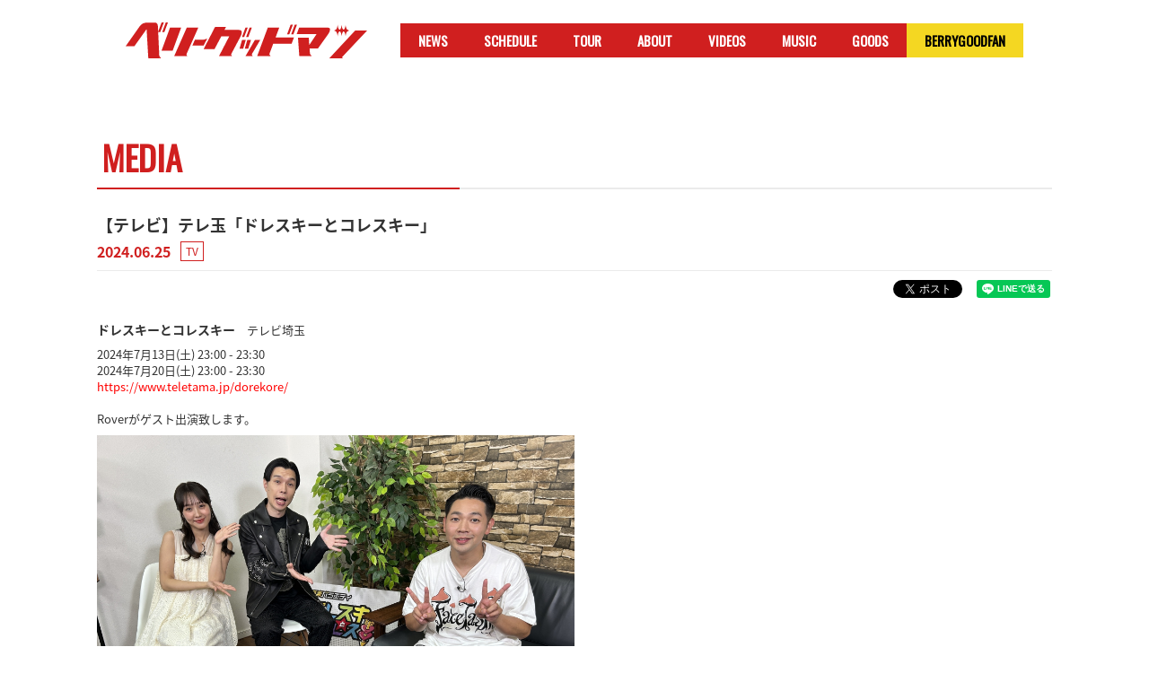

--- FILE ---
content_type: text/html; charset=utf-8
request_url: https://berrygoodman.com/contents/760912
body_size: 4366
content:
	<!DOCTYPE html>
<html>
	<head>
		<meta charset="utf-8">
		<title>【テレビ】テレ玉「ドレスキーとコレスキー」 | BERRY GOODMAN OFFICIAL WEBSITE</title>
		<meta name="pinterest" content="nopin" description="申し訳ございません。ピンを保存することはお断りしております。" />
		<meta name="description" content="ベリーグッドマン オフィシャルウェブサイト">
		<meta name="keywords" content="">
		<meta name="viewport" content="width=device-width, initial-scale=1.0, user-scalable=no" />
		<meta http-equiv="cleartype" content="on">
		<meta content="authenticity_token" name="csrf-param" />
<meta content="pRuouqxdmwyYLPO8SU1Oh78ydXsa9TYrbHMjmkIyLnA=" name="csrf-token" />
		<link href="/assets/berrygoodman/favicon-3c93af7f999e5e5a2c5917d4ef22f84a.png" rel="shortcut icon" type="image/vnd.microsoft.icon" />
		<link href="/assets/berrygoodman/app/application-a6b0766c4caee7b47bd4860ea9ea1a02.css" media="all" rel="stylesheet" type="text/css" />
		<meta property="og:site_name" content="BERRY GOODMAN OFFICIAL WEBSITE">
<meta property="og:locale" content="ja_JP">
<meta name="twitter:card" content="summary_large_image">
<meta name="twitter:domain" content="berrygoodman.com">
	<meta name="twitter:site" content="@berrygoodman88">
	<meta name="twitter:creator" content="@berrygoodman88">
	<meta property="fb:app_id" content="637744136308559">
	<meta property="og:type" content="article">
	<meta property="og:url" content="https://berrygoodman.com/contents/760912">
	<meta name="twitter:url" content="https://berrygoodman.com/contents/760912">
		<meta property="og:title" content="【テレビ】テレ玉「ドレスキーとコレスキー」">
		<meta name="twitter:title" content="【テレビ】テレ玉「ドレスキーとコレスキー」">
			<meta property="og:description" content="ドレスキーとコレスキー　テレビ埼玉2024年7月13日(土)23:00-23:302024年7月20日(土)23:00-23:30https://www.teletama.jp/dorekore/Roverがゲスト出演致します。">
			<meta name="twitter:description" content="ドレスキーとコレスキー　テレビ埼玉2024年7月13日(土)23:00-23:302024年7月20日(土)23:00-23:30https://www.teletama.jp/dorekore/Roverがゲスト出演致します。">
				<meta property="og:image" content="https://berrygoodman.com/s3/skiyaki/uploads/ckeditor/pictures/630336/content_IMG_1378.JPG">
				<meta name="twitter:image" content="https://berrygoodman.com/s3/skiyaki/uploads/ckeditor/pictures/630336/content_IMG_1378.JPG">


		<link rel="apple-touch-icon-precomposed" href="https://berrygoodman.com/assets/berrygoodman/apple-touch-icon.png" type="image/png" />
		<link rel="apple-touch-icon" href="https://berrygoodman.com/assets/berrygoodman/apple-touch-icon.png" />

		  <script async src="https://www.googletagmanager.com/gtag/js?id=G-CLDMKQZ71V"></script>
  <script>
    window.dataLayer = window.dataLayer || [];
    function gtag(){dataLayer.push(arguments);}
    gtag('js', new Date());

    gtag('config', 'G-CLDMKQZ71V');
    gtag('event', 'custom_dimension', {
      'dimension': 'non_member',
      'send_to': 'G-CLDMKQZ71V',
    });
  </script>

		
		
<link rel="preload" as="script" href="https://www.googletagmanager.com/gtm.js?id=GTM-532D2MQ">
<script>(function(w,d,s,l,i){w[l]=w[l]||[];w[l].push({'gtm.start':
new Date().getTime(),event:'gtm.js'});var f=d.getElementsByTagName(s)[0],
j=d.createElement(s),dl=l!='dataLayer'?'&l='+l:'';j.async=true;j.src=
'https://www.googletagmanager.com/gtm.js?id='+i+dl;f.parentNode.insertBefore(j,f);
})(window,document,'script','dataLayer','GTM-532D2MQ');</script>
	</head>

		<body id="contents" class="show official">
				<script src="https://www.google.com/recaptcha/api.js" type="text/javascript"></script>
			
<noscript><iframe src="https://www.googletagmanager.com/ns.html?id=GTM-532D2MQ" height="0" width="0" style="display:none;visibility:hidden"></iframe></noscript>

			<header id="header">
				<div class="container">
					<h1 id="site-logo">
		<a href="/">
			<img alt="Logo" class="img-responsive center-block inline-svg" src="/assets/berrygoodman/logo-b3446f891ce69d084f07e5c29b1a7b51.svg" />
</a>	<span>BERRY GOODMAN OFFICIAL WEBSITE</span>
</h1>
<div class="slide-btn hidden-md hidden-lg">
	<button type="button" class="menu-icon" data-slide="#globalMenu">
		<span></span>
		<span></span>
		<span></span>
	</button>
</div>
<nav id="globalMenu" class="global-menu hidden-md hidden-lg" role="navigation">
	<div class="slide-btn">
		<button type="button" class="menu-icon" data-slide="#globalMenu">
			<span></span>
			<span></span>
			<span></span>
		</button>
	</div>
	<div class="inner">
		<ul class="nav">
				<li><a href="/">HOME</a></li>
				<li><a href="/contents/news">NEWS</a></li>
				<li>
					<a href="/calendar" class="hidden-xs">SCHEDULE</a>
					<a href="/vertical_calendar" class="visible-xs">SCHEDULE</a>
				</li>
						<li class="menu_tour"><a href="https://berrygoodman.com/contents/961656">TOUR</a></li>

				<li><a href="/profiles">ABOUT</a></li>
				<li><a href="/movies/categories/videos">VIDEOS</a></li>
				<li><a href="/discography">MUSIC</a></li>
						<li class="menu_store"><a href="https://www.arigatomusic.co.jp/berrygoodman/products/ON%20SALE" target="_blank">GOODS</a></li>

				<li>
					<a href="/pages/fanclub">
						<img alt="Logo_fanclub" class="img-responsive center-block inline-svg" src="/assets/berrygoodman/logo_fanclub-97b6289aff7e781f8e218ef85e7bc492.svg" />
</a>				</li>
		</ul>
	</div>
</nav>

					<nav class="navbar navbar-default hidden-xs hidden-sm" role="navigation">
	<div class="navbar-collapse collapse">
		<ul class="nav navbar-nav">
				<li><a href="/contents/news">NEWS</a></li>
				<li>
					<a href="/calendar" class="hidden-xs">SCHEDULE</a>
					<a href="/vertical_calendar" class="visible-xs">SCHEDULE</a>
				</li>
						<li class="menu_tour"><a href="https://berrygoodman.com/contents/961656">TOUR</a></li>

				<li><a href="/profiles">ABOUT</a></li>
				<li><a href="/movies/categories/videos">VIDEOS</a></li>
				<li><a href="/discography">MUSIC</a></li>
						<li class="menu_store"><a href="https://www.arigatomusic.co.jp/berrygoodman/products/ON%20SALE" target="_blank">GOODS</a></li>

				<li class="fanclub"><a href="/pages/fanclub">BERRYGOODFAN</a></li>
		</ul>
	</div><!-- /.navbar-collapse -->
</nav>

				</div>
			</header>

			<div id="lower-layer" class="container">
					<div id="news-show">
		<div class="corner-title">
				<h2 class="icon-media">MEDIA</h2>
		</div>
		<div class="show-details">
			<h3>【テレビ】テレ玉「ドレスキーとコレスキー」</h3>
			<div class="meta">
				<time class="time" datetime="2024-06-25">2024.06.25</time>
					<span class="btn label-tag btn-xs tv">TV</span>
			</div>
			<div class="list-share-btns-wrap ">
	<ul class="list-share-btns social-list list-unstyled justify-end">
		<li class="list-share-btns-item btn-twitter">
			<a href="//twitter.com/intent/tweet?text=%E3%80%90%E3%83%86%E3%83%AC%E3%83%93%E3%80%91%E3%83%86%E3%83%AC%E7%8E%89%E3%80%8C%E3%83%89%E3%83%AC%E3%82%B9%E3%82%AD%E3%83%BC%E3%81%A8%E3%82%B3%E3%83%AC%E3%82%B9%E3%82%AD%E3%83%BC%E3%80%8D&amp;url=https://berrygoodman.com/contents/760912" class="twitter-share-button" data-lang="ja">ツイート</a>
		</li>
			<li class="list-share-btns-item btn-facebook-share">
				<div class="fb-share-button" data-href="https://berrygoodman.com/contents/760912" data-layout="button" data-size="small"><a target="_blank" href="https://www.facebook.com/sharer/sharer.php?u=https://berrygoodman.com/contents/760912&amp;src=sdkpreparse" class="fb-xfbml-parse-ignore">シェア</a></div>
			</li>
			<li class="list-share-btns-item btn-line">
				<div class="line-it-button" style="display: none;" data-lang="ja" data-type="share-a" data-ver="3" data-url="https://berrygoodman.com/contents/760912" data-color="default" data-size="small" data-count="false"></div>
			</li>
	</ul>
</div>


				<div class="body">
					<p><span style="font-size: 14px;"><b>ドレスキーとコレスキー</b></span>　テレビ埼玉</p>

<p>2024年7月13日(土)&nbsp;23:00&nbsp;-&nbsp;23:30<br />
2024年7月20日(土)&nbsp;23:00&nbsp;-&nbsp;23:30<br />
<a href="https://www.teletama.jp/dorekore/"><span style="color:#FF0000;">https://www.teletama.jp/dorekore/</span></a><br />
<br />
Roverがゲスト出演致します。</p>

<p><img alt="" src="/s3/skiyaki/uploads/ckeditor/pictures/630336/content_IMG_1378.JPG" style="width: 50%;" /></p>

				</div>
		</div>
	</div>

			</div>

			
<div id="footer">
	<div class="footer-sns-area">
			<ul class="list-inline text-center ml0">
			<li>
				<a href="https://twitter.com/berrygoodman88" class="icon">
					<i class="fa-brands fa-x-twitter"></i>
</a>			</li>
			<li>
				<a href="https://www.instagram.com/berrygoodman88/" class="icon">
					<i class="fab fa-instagram"></i>
</a>			</li>
			<li>
				<a href="http://lineblog.me/berrygoodman88/" class="icon">
					<i class="fab fa-line"></i>
</a>			</li>
			<li>
				<a href="https://www.facebook.com/berrygoodman88/" class="icon">
					<i class="fa-brands fa-facebook-f"></i>
</a>			</li>
			<li>
				<a href="https://www.youtube.com/channel/UCUWnhjk9Md9oLeUNZpaeZMQ?view_as=subscriber" class="icon">
					<i class="fab fa-youtube"></i>
</a>			</li>
			<li>
				<a href="https://www.tiktok.com/@berrygoodman88" class="icon" target="_blank">
					<i class="fab fa-tiktok"></i>
</a>			</li>
			<li>
				<a href="/contact" class="icon">
					<i class="fa fa-question-circle" aria-hidden="true"></i>
</a>			</li>
	</ul>

	</div>
	<div class="footer-column">
	</div>
	<div class="footer-text text-center">
		<p class="mb0">掲載されているすべてのコンテンツ(記事、画像、音声データ、映像データ等)の無断転載を禁じます。</p>
		<p class="copyright" aria-label="copyright">&copy; 2026 ARIGATO MUSIC All rights reserved. Powered by <a href="http://skiyaki.com">SKIYAKI Inc.</a></p>
	</div>
</div>

<!-- site_code=berrygoodman -->
<script src="/assets/berrygoodman/app/application-f3829a65aaa5ca482fb8a4c1ae028cba.js" type="text/javascript"></script>
<script src="https://ajaxzip3.github.io/ajaxzip3.js" charset="UTF-8"></script>

<script src="/assets/app/application_select_payment_type_form-47814d8c24b71831ca96a6510e21ddd9.js" type="text/javascript"></script>
<script async src="//platform.twitter.com/widgets.js" charset="utf-8"></script> 
<script src="https://d.line-scdn.net/r/web/social-plugin/js/thirdparty/loader.min.js" async="async" defer="defer"></script>

<script type="text/javascript">
	// Google Plus
	window.___gcfg = {lang: 'ja'};

	(function() {
		var po = document.createElement('script'); po.type = 'text/javascript'; po.async = true;
		po.src = 'https://apis.google.com/js/platform.js';
		var s = document.getElementsByTagName('script')[0]; s.parentNode.insertBefore(po, s);
	})();

	// mixi follow
	(function(d) {var s = d.createElement('script'); s.type = 'text/javascript'; s.async = true;s.src = '//static.mixi.jp/js/plugins.js#lang=ja';d.getElementsByTagName('head')[0].appendChild(s);})(document);
</script>


<div id="fb-root"></div>
<script async defer crossorigin="anonymous" src="//connect.facebook.net/ja/sdk.js#xfbml=1&version=v5.0&appId=637744136308559&autoLogAppEvents=1"></script>

			

		</body>
</html>


--- FILE ---
content_type: image/svg+xml
request_url: https://berrygoodman.com/assets/berrygoodman/logo_fanclub-97b6289aff7e781f8e218ef85e7bc492.svg
body_size: 2790
content:
<svg version="1.1" xmlns="http://www.w3.org/2000/svg" xmlns:xlink="http://www.w3.org/1999/xlink" x="0px" y="0px" viewBox="0 0 517.4 73.5" style="enable-background:new 0 0 517.4 73.5;" xml:space="preserve">
  <g>
    <path class="st1" d="M89.3,56.1H68.2l16.2-43.6h21.2L89.3,56.1z M116.2,12.5h21.9l-24.1,54H92.2L116.2,12.5z"></path>
    <path class="st1" d="M131.8,35.3H154l-5.7,11.1h-21.4L131.8,35.3z"></path>
    <path class="st1" d="M170,11h20.8l-2.9,5.7h27.5c6.2,0.1,7.2,4.2,3.2,12.4l-19.9,37.5h-21.2L197,28.8H182l-13.1,24.7h-20.8
      L170,11z M227.8,12.2h4.2l-6.8,18.1h-4.2L227.8,12.2z M235.7,12.2h4.2l-6.8,18.1h-4.2L235.7,12.2z"></path>
    <path class="st1" d="M228.3,36l-4.9,16.4h-6.9l4.8-16.4H228.3z M238.3,36l-5.2,16.4h-6.4l4.8-16.4H238.3z M245.6,36h10.2
      l-18.1,30.6h-9.9L245.6,36z"></path>
    <path class="st1" d="M270.1,12.5h21.8L285,31.2h35l-4.5,12h-35l-8.7,23.4H250L270.1,12.5z M313.7,6.8h4.2l-6.8,18.1h-4.2
      L313.7,6.8z M321.5,6.8h4.2L319,24.9h-4.2L321.5,6.8z"></path>
    <g>
      <path class="st1" d="M43,70.8l-3.1-55.7L16.6,47.7H0L27.3,8.9c3.7-4.9,8.4-6.1,14.9-6.1h14.3c0,0,5,0,5,8.7l2.6,59.3H43z"></path>
      <g>
        <polygon class="st1" points="68.4,2.5 72.6,2.5 65.8,20.7 61.6,20.7"></polygon>
        <polygon class="st1" points="76.2,2.5 80.4,2.5 73.7,20.7 69.4,20.7"></polygon>
      </g>
    </g>
    <polygon class="st1" points="63.8,70.8 67.2,70.8 63.7,65.6"></polygon>
    <polygon class="st1" points="113.9,66.5 117.3,66.5 113.9,61.4"></polygon>
    <polygon class="st1" points="153,37.3 155,33.4 147.6,35.6"></polygon>
    <polygon class="st1" points="393.7,3.9 395.7,0 388.3,2.2"></polygon>
    <polygon class="st1" points="198.8,66.5 202.2,66.5 198.8,61.4"></polygon>
    <polygon class="st1" points="271.5,66.6 275.5,66.6 272.1,61.4"></polygon>
    <polygon class="st1" points="237.6,66.5 241.6,66.5 238.2,61.4"></polygon>
    <path class="st1" d="M342.1,2.2h21.9l-24.1,54h-21.8L342.1,2.2z"></path>
    <path class="st1" d="M336.1,15.9H358l-24.1,54h-21.8L336.1,15.9z"></path>
    <path class="st1" d="M363.4,2.2h31.2l-5.7,11.1h-30.4L363.4,2.2z"></path>
    <path class="st1" d="M339.3,35.8h31.2l-5.7,11.1h-30.4L339.3,35.8z"></path>
    <polygon class="st1" points="334,69.9 338,69.9 334.6,64.7"></polygon>
    <path class="st1" d="M400.6,35.3h22.2L417,46.5h-21.4L400.6,35.3z"></path>
    <path class="st1" d="M413.9,17.2h27.5c6.2,0.1,7.2,4.2,3.2,12.4L424.8,67h-21.2l19.6-37.7h-15.1l-19.6,37.4h-20.8l25.3-49.5
      H413.9z"></path>
    <polygon class="st1" points="424.9,67 428.3,67 424.9,61.8"></polygon>
    <path class="st1" d="M482.1,17.2h27.5c6.2,0.1,7.2,4.2,3.2,12.4L492.9,67h-21.2l19.6-37.7h-15.1l-19.6,37.4h-20.8l25.3-49.5
      H482.1z"></path>
    <polygon class="st1" points="493,67 496.5,67 493,61.8"></polygon>
  </g>
</svg>
